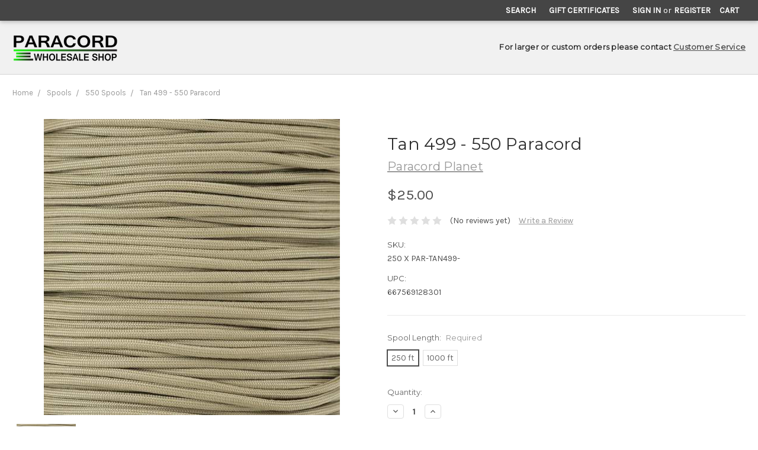

--- FILE ---
content_type: text/html; charset=utf-8
request_url: https://www.google.com/recaptcha/api2/anchor?ar=1&k=6LcjX0sbAAAAACp92-MNpx66FT4pbIWh-FTDmkkz&co=aHR0cHM6Ly93d3cucGFyYWNvcmR3aG9sZXNhbGVzaG9wLmNvbTo0NDM.&hl=en&v=N67nZn4AqZkNcbeMu4prBgzg&size=normal&anchor-ms=20000&execute-ms=30000&cb=hizmnohs2r7h
body_size: 49466
content:
<!DOCTYPE HTML><html dir="ltr" lang="en"><head><meta http-equiv="Content-Type" content="text/html; charset=UTF-8">
<meta http-equiv="X-UA-Compatible" content="IE=edge">
<title>reCAPTCHA</title>
<style type="text/css">
/* cyrillic-ext */
@font-face {
  font-family: 'Roboto';
  font-style: normal;
  font-weight: 400;
  font-stretch: 100%;
  src: url(//fonts.gstatic.com/s/roboto/v48/KFO7CnqEu92Fr1ME7kSn66aGLdTylUAMa3GUBHMdazTgWw.woff2) format('woff2');
  unicode-range: U+0460-052F, U+1C80-1C8A, U+20B4, U+2DE0-2DFF, U+A640-A69F, U+FE2E-FE2F;
}
/* cyrillic */
@font-face {
  font-family: 'Roboto';
  font-style: normal;
  font-weight: 400;
  font-stretch: 100%;
  src: url(//fonts.gstatic.com/s/roboto/v48/KFO7CnqEu92Fr1ME7kSn66aGLdTylUAMa3iUBHMdazTgWw.woff2) format('woff2');
  unicode-range: U+0301, U+0400-045F, U+0490-0491, U+04B0-04B1, U+2116;
}
/* greek-ext */
@font-face {
  font-family: 'Roboto';
  font-style: normal;
  font-weight: 400;
  font-stretch: 100%;
  src: url(//fonts.gstatic.com/s/roboto/v48/KFO7CnqEu92Fr1ME7kSn66aGLdTylUAMa3CUBHMdazTgWw.woff2) format('woff2');
  unicode-range: U+1F00-1FFF;
}
/* greek */
@font-face {
  font-family: 'Roboto';
  font-style: normal;
  font-weight: 400;
  font-stretch: 100%;
  src: url(//fonts.gstatic.com/s/roboto/v48/KFO7CnqEu92Fr1ME7kSn66aGLdTylUAMa3-UBHMdazTgWw.woff2) format('woff2');
  unicode-range: U+0370-0377, U+037A-037F, U+0384-038A, U+038C, U+038E-03A1, U+03A3-03FF;
}
/* math */
@font-face {
  font-family: 'Roboto';
  font-style: normal;
  font-weight: 400;
  font-stretch: 100%;
  src: url(//fonts.gstatic.com/s/roboto/v48/KFO7CnqEu92Fr1ME7kSn66aGLdTylUAMawCUBHMdazTgWw.woff2) format('woff2');
  unicode-range: U+0302-0303, U+0305, U+0307-0308, U+0310, U+0312, U+0315, U+031A, U+0326-0327, U+032C, U+032F-0330, U+0332-0333, U+0338, U+033A, U+0346, U+034D, U+0391-03A1, U+03A3-03A9, U+03B1-03C9, U+03D1, U+03D5-03D6, U+03F0-03F1, U+03F4-03F5, U+2016-2017, U+2034-2038, U+203C, U+2040, U+2043, U+2047, U+2050, U+2057, U+205F, U+2070-2071, U+2074-208E, U+2090-209C, U+20D0-20DC, U+20E1, U+20E5-20EF, U+2100-2112, U+2114-2115, U+2117-2121, U+2123-214F, U+2190, U+2192, U+2194-21AE, U+21B0-21E5, U+21F1-21F2, U+21F4-2211, U+2213-2214, U+2216-22FF, U+2308-230B, U+2310, U+2319, U+231C-2321, U+2336-237A, U+237C, U+2395, U+239B-23B7, U+23D0, U+23DC-23E1, U+2474-2475, U+25AF, U+25B3, U+25B7, U+25BD, U+25C1, U+25CA, U+25CC, U+25FB, U+266D-266F, U+27C0-27FF, U+2900-2AFF, U+2B0E-2B11, U+2B30-2B4C, U+2BFE, U+3030, U+FF5B, U+FF5D, U+1D400-1D7FF, U+1EE00-1EEFF;
}
/* symbols */
@font-face {
  font-family: 'Roboto';
  font-style: normal;
  font-weight: 400;
  font-stretch: 100%;
  src: url(//fonts.gstatic.com/s/roboto/v48/KFO7CnqEu92Fr1ME7kSn66aGLdTylUAMaxKUBHMdazTgWw.woff2) format('woff2');
  unicode-range: U+0001-000C, U+000E-001F, U+007F-009F, U+20DD-20E0, U+20E2-20E4, U+2150-218F, U+2190, U+2192, U+2194-2199, U+21AF, U+21E6-21F0, U+21F3, U+2218-2219, U+2299, U+22C4-22C6, U+2300-243F, U+2440-244A, U+2460-24FF, U+25A0-27BF, U+2800-28FF, U+2921-2922, U+2981, U+29BF, U+29EB, U+2B00-2BFF, U+4DC0-4DFF, U+FFF9-FFFB, U+10140-1018E, U+10190-1019C, U+101A0, U+101D0-101FD, U+102E0-102FB, U+10E60-10E7E, U+1D2C0-1D2D3, U+1D2E0-1D37F, U+1F000-1F0FF, U+1F100-1F1AD, U+1F1E6-1F1FF, U+1F30D-1F30F, U+1F315, U+1F31C, U+1F31E, U+1F320-1F32C, U+1F336, U+1F378, U+1F37D, U+1F382, U+1F393-1F39F, U+1F3A7-1F3A8, U+1F3AC-1F3AF, U+1F3C2, U+1F3C4-1F3C6, U+1F3CA-1F3CE, U+1F3D4-1F3E0, U+1F3ED, U+1F3F1-1F3F3, U+1F3F5-1F3F7, U+1F408, U+1F415, U+1F41F, U+1F426, U+1F43F, U+1F441-1F442, U+1F444, U+1F446-1F449, U+1F44C-1F44E, U+1F453, U+1F46A, U+1F47D, U+1F4A3, U+1F4B0, U+1F4B3, U+1F4B9, U+1F4BB, U+1F4BF, U+1F4C8-1F4CB, U+1F4D6, U+1F4DA, U+1F4DF, U+1F4E3-1F4E6, U+1F4EA-1F4ED, U+1F4F7, U+1F4F9-1F4FB, U+1F4FD-1F4FE, U+1F503, U+1F507-1F50B, U+1F50D, U+1F512-1F513, U+1F53E-1F54A, U+1F54F-1F5FA, U+1F610, U+1F650-1F67F, U+1F687, U+1F68D, U+1F691, U+1F694, U+1F698, U+1F6AD, U+1F6B2, U+1F6B9-1F6BA, U+1F6BC, U+1F6C6-1F6CF, U+1F6D3-1F6D7, U+1F6E0-1F6EA, U+1F6F0-1F6F3, U+1F6F7-1F6FC, U+1F700-1F7FF, U+1F800-1F80B, U+1F810-1F847, U+1F850-1F859, U+1F860-1F887, U+1F890-1F8AD, U+1F8B0-1F8BB, U+1F8C0-1F8C1, U+1F900-1F90B, U+1F93B, U+1F946, U+1F984, U+1F996, U+1F9E9, U+1FA00-1FA6F, U+1FA70-1FA7C, U+1FA80-1FA89, U+1FA8F-1FAC6, U+1FACE-1FADC, U+1FADF-1FAE9, U+1FAF0-1FAF8, U+1FB00-1FBFF;
}
/* vietnamese */
@font-face {
  font-family: 'Roboto';
  font-style: normal;
  font-weight: 400;
  font-stretch: 100%;
  src: url(//fonts.gstatic.com/s/roboto/v48/KFO7CnqEu92Fr1ME7kSn66aGLdTylUAMa3OUBHMdazTgWw.woff2) format('woff2');
  unicode-range: U+0102-0103, U+0110-0111, U+0128-0129, U+0168-0169, U+01A0-01A1, U+01AF-01B0, U+0300-0301, U+0303-0304, U+0308-0309, U+0323, U+0329, U+1EA0-1EF9, U+20AB;
}
/* latin-ext */
@font-face {
  font-family: 'Roboto';
  font-style: normal;
  font-weight: 400;
  font-stretch: 100%;
  src: url(//fonts.gstatic.com/s/roboto/v48/KFO7CnqEu92Fr1ME7kSn66aGLdTylUAMa3KUBHMdazTgWw.woff2) format('woff2');
  unicode-range: U+0100-02BA, U+02BD-02C5, U+02C7-02CC, U+02CE-02D7, U+02DD-02FF, U+0304, U+0308, U+0329, U+1D00-1DBF, U+1E00-1E9F, U+1EF2-1EFF, U+2020, U+20A0-20AB, U+20AD-20C0, U+2113, U+2C60-2C7F, U+A720-A7FF;
}
/* latin */
@font-face {
  font-family: 'Roboto';
  font-style: normal;
  font-weight: 400;
  font-stretch: 100%;
  src: url(//fonts.gstatic.com/s/roboto/v48/KFO7CnqEu92Fr1ME7kSn66aGLdTylUAMa3yUBHMdazQ.woff2) format('woff2');
  unicode-range: U+0000-00FF, U+0131, U+0152-0153, U+02BB-02BC, U+02C6, U+02DA, U+02DC, U+0304, U+0308, U+0329, U+2000-206F, U+20AC, U+2122, U+2191, U+2193, U+2212, U+2215, U+FEFF, U+FFFD;
}
/* cyrillic-ext */
@font-face {
  font-family: 'Roboto';
  font-style: normal;
  font-weight: 500;
  font-stretch: 100%;
  src: url(//fonts.gstatic.com/s/roboto/v48/KFO7CnqEu92Fr1ME7kSn66aGLdTylUAMa3GUBHMdazTgWw.woff2) format('woff2');
  unicode-range: U+0460-052F, U+1C80-1C8A, U+20B4, U+2DE0-2DFF, U+A640-A69F, U+FE2E-FE2F;
}
/* cyrillic */
@font-face {
  font-family: 'Roboto';
  font-style: normal;
  font-weight: 500;
  font-stretch: 100%;
  src: url(//fonts.gstatic.com/s/roboto/v48/KFO7CnqEu92Fr1ME7kSn66aGLdTylUAMa3iUBHMdazTgWw.woff2) format('woff2');
  unicode-range: U+0301, U+0400-045F, U+0490-0491, U+04B0-04B1, U+2116;
}
/* greek-ext */
@font-face {
  font-family: 'Roboto';
  font-style: normal;
  font-weight: 500;
  font-stretch: 100%;
  src: url(//fonts.gstatic.com/s/roboto/v48/KFO7CnqEu92Fr1ME7kSn66aGLdTylUAMa3CUBHMdazTgWw.woff2) format('woff2');
  unicode-range: U+1F00-1FFF;
}
/* greek */
@font-face {
  font-family: 'Roboto';
  font-style: normal;
  font-weight: 500;
  font-stretch: 100%;
  src: url(//fonts.gstatic.com/s/roboto/v48/KFO7CnqEu92Fr1ME7kSn66aGLdTylUAMa3-UBHMdazTgWw.woff2) format('woff2');
  unicode-range: U+0370-0377, U+037A-037F, U+0384-038A, U+038C, U+038E-03A1, U+03A3-03FF;
}
/* math */
@font-face {
  font-family: 'Roboto';
  font-style: normal;
  font-weight: 500;
  font-stretch: 100%;
  src: url(//fonts.gstatic.com/s/roboto/v48/KFO7CnqEu92Fr1ME7kSn66aGLdTylUAMawCUBHMdazTgWw.woff2) format('woff2');
  unicode-range: U+0302-0303, U+0305, U+0307-0308, U+0310, U+0312, U+0315, U+031A, U+0326-0327, U+032C, U+032F-0330, U+0332-0333, U+0338, U+033A, U+0346, U+034D, U+0391-03A1, U+03A3-03A9, U+03B1-03C9, U+03D1, U+03D5-03D6, U+03F0-03F1, U+03F4-03F5, U+2016-2017, U+2034-2038, U+203C, U+2040, U+2043, U+2047, U+2050, U+2057, U+205F, U+2070-2071, U+2074-208E, U+2090-209C, U+20D0-20DC, U+20E1, U+20E5-20EF, U+2100-2112, U+2114-2115, U+2117-2121, U+2123-214F, U+2190, U+2192, U+2194-21AE, U+21B0-21E5, U+21F1-21F2, U+21F4-2211, U+2213-2214, U+2216-22FF, U+2308-230B, U+2310, U+2319, U+231C-2321, U+2336-237A, U+237C, U+2395, U+239B-23B7, U+23D0, U+23DC-23E1, U+2474-2475, U+25AF, U+25B3, U+25B7, U+25BD, U+25C1, U+25CA, U+25CC, U+25FB, U+266D-266F, U+27C0-27FF, U+2900-2AFF, U+2B0E-2B11, U+2B30-2B4C, U+2BFE, U+3030, U+FF5B, U+FF5D, U+1D400-1D7FF, U+1EE00-1EEFF;
}
/* symbols */
@font-face {
  font-family: 'Roboto';
  font-style: normal;
  font-weight: 500;
  font-stretch: 100%;
  src: url(//fonts.gstatic.com/s/roboto/v48/KFO7CnqEu92Fr1ME7kSn66aGLdTylUAMaxKUBHMdazTgWw.woff2) format('woff2');
  unicode-range: U+0001-000C, U+000E-001F, U+007F-009F, U+20DD-20E0, U+20E2-20E4, U+2150-218F, U+2190, U+2192, U+2194-2199, U+21AF, U+21E6-21F0, U+21F3, U+2218-2219, U+2299, U+22C4-22C6, U+2300-243F, U+2440-244A, U+2460-24FF, U+25A0-27BF, U+2800-28FF, U+2921-2922, U+2981, U+29BF, U+29EB, U+2B00-2BFF, U+4DC0-4DFF, U+FFF9-FFFB, U+10140-1018E, U+10190-1019C, U+101A0, U+101D0-101FD, U+102E0-102FB, U+10E60-10E7E, U+1D2C0-1D2D3, U+1D2E0-1D37F, U+1F000-1F0FF, U+1F100-1F1AD, U+1F1E6-1F1FF, U+1F30D-1F30F, U+1F315, U+1F31C, U+1F31E, U+1F320-1F32C, U+1F336, U+1F378, U+1F37D, U+1F382, U+1F393-1F39F, U+1F3A7-1F3A8, U+1F3AC-1F3AF, U+1F3C2, U+1F3C4-1F3C6, U+1F3CA-1F3CE, U+1F3D4-1F3E0, U+1F3ED, U+1F3F1-1F3F3, U+1F3F5-1F3F7, U+1F408, U+1F415, U+1F41F, U+1F426, U+1F43F, U+1F441-1F442, U+1F444, U+1F446-1F449, U+1F44C-1F44E, U+1F453, U+1F46A, U+1F47D, U+1F4A3, U+1F4B0, U+1F4B3, U+1F4B9, U+1F4BB, U+1F4BF, U+1F4C8-1F4CB, U+1F4D6, U+1F4DA, U+1F4DF, U+1F4E3-1F4E6, U+1F4EA-1F4ED, U+1F4F7, U+1F4F9-1F4FB, U+1F4FD-1F4FE, U+1F503, U+1F507-1F50B, U+1F50D, U+1F512-1F513, U+1F53E-1F54A, U+1F54F-1F5FA, U+1F610, U+1F650-1F67F, U+1F687, U+1F68D, U+1F691, U+1F694, U+1F698, U+1F6AD, U+1F6B2, U+1F6B9-1F6BA, U+1F6BC, U+1F6C6-1F6CF, U+1F6D3-1F6D7, U+1F6E0-1F6EA, U+1F6F0-1F6F3, U+1F6F7-1F6FC, U+1F700-1F7FF, U+1F800-1F80B, U+1F810-1F847, U+1F850-1F859, U+1F860-1F887, U+1F890-1F8AD, U+1F8B0-1F8BB, U+1F8C0-1F8C1, U+1F900-1F90B, U+1F93B, U+1F946, U+1F984, U+1F996, U+1F9E9, U+1FA00-1FA6F, U+1FA70-1FA7C, U+1FA80-1FA89, U+1FA8F-1FAC6, U+1FACE-1FADC, U+1FADF-1FAE9, U+1FAF0-1FAF8, U+1FB00-1FBFF;
}
/* vietnamese */
@font-face {
  font-family: 'Roboto';
  font-style: normal;
  font-weight: 500;
  font-stretch: 100%;
  src: url(//fonts.gstatic.com/s/roboto/v48/KFO7CnqEu92Fr1ME7kSn66aGLdTylUAMa3OUBHMdazTgWw.woff2) format('woff2');
  unicode-range: U+0102-0103, U+0110-0111, U+0128-0129, U+0168-0169, U+01A0-01A1, U+01AF-01B0, U+0300-0301, U+0303-0304, U+0308-0309, U+0323, U+0329, U+1EA0-1EF9, U+20AB;
}
/* latin-ext */
@font-face {
  font-family: 'Roboto';
  font-style: normal;
  font-weight: 500;
  font-stretch: 100%;
  src: url(//fonts.gstatic.com/s/roboto/v48/KFO7CnqEu92Fr1ME7kSn66aGLdTylUAMa3KUBHMdazTgWw.woff2) format('woff2');
  unicode-range: U+0100-02BA, U+02BD-02C5, U+02C7-02CC, U+02CE-02D7, U+02DD-02FF, U+0304, U+0308, U+0329, U+1D00-1DBF, U+1E00-1E9F, U+1EF2-1EFF, U+2020, U+20A0-20AB, U+20AD-20C0, U+2113, U+2C60-2C7F, U+A720-A7FF;
}
/* latin */
@font-face {
  font-family: 'Roboto';
  font-style: normal;
  font-weight: 500;
  font-stretch: 100%;
  src: url(//fonts.gstatic.com/s/roboto/v48/KFO7CnqEu92Fr1ME7kSn66aGLdTylUAMa3yUBHMdazQ.woff2) format('woff2');
  unicode-range: U+0000-00FF, U+0131, U+0152-0153, U+02BB-02BC, U+02C6, U+02DA, U+02DC, U+0304, U+0308, U+0329, U+2000-206F, U+20AC, U+2122, U+2191, U+2193, U+2212, U+2215, U+FEFF, U+FFFD;
}
/* cyrillic-ext */
@font-face {
  font-family: 'Roboto';
  font-style: normal;
  font-weight: 900;
  font-stretch: 100%;
  src: url(//fonts.gstatic.com/s/roboto/v48/KFO7CnqEu92Fr1ME7kSn66aGLdTylUAMa3GUBHMdazTgWw.woff2) format('woff2');
  unicode-range: U+0460-052F, U+1C80-1C8A, U+20B4, U+2DE0-2DFF, U+A640-A69F, U+FE2E-FE2F;
}
/* cyrillic */
@font-face {
  font-family: 'Roboto';
  font-style: normal;
  font-weight: 900;
  font-stretch: 100%;
  src: url(//fonts.gstatic.com/s/roboto/v48/KFO7CnqEu92Fr1ME7kSn66aGLdTylUAMa3iUBHMdazTgWw.woff2) format('woff2');
  unicode-range: U+0301, U+0400-045F, U+0490-0491, U+04B0-04B1, U+2116;
}
/* greek-ext */
@font-face {
  font-family: 'Roboto';
  font-style: normal;
  font-weight: 900;
  font-stretch: 100%;
  src: url(//fonts.gstatic.com/s/roboto/v48/KFO7CnqEu92Fr1ME7kSn66aGLdTylUAMa3CUBHMdazTgWw.woff2) format('woff2');
  unicode-range: U+1F00-1FFF;
}
/* greek */
@font-face {
  font-family: 'Roboto';
  font-style: normal;
  font-weight: 900;
  font-stretch: 100%;
  src: url(//fonts.gstatic.com/s/roboto/v48/KFO7CnqEu92Fr1ME7kSn66aGLdTylUAMa3-UBHMdazTgWw.woff2) format('woff2');
  unicode-range: U+0370-0377, U+037A-037F, U+0384-038A, U+038C, U+038E-03A1, U+03A3-03FF;
}
/* math */
@font-face {
  font-family: 'Roboto';
  font-style: normal;
  font-weight: 900;
  font-stretch: 100%;
  src: url(//fonts.gstatic.com/s/roboto/v48/KFO7CnqEu92Fr1ME7kSn66aGLdTylUAMawCUBHMdazTgWw.woff2) format('woff2');
  unicode-range: U+0302-0303, U+0305, U+0307-0308, U+0310, U+0312, U+0315, U+031A, U+0326-0327, U+032C, U+032F-0330, U+0332-0333, U+0338, U+033A, U+0346, U+034D, U+0391-03A1, U+03A3-03A9, U+03B1-03C9, U+03D1, U+03D5-03D6, U+03F0-03F1, U+03F4-03F5, U+2016-2017, U+2034-2038, U+203C, U+2040, U+2043, U+2047, U+2050, U+2057, U+205F, U+2070-2071, U+2074-208E, U+2090-209C, U+20D0-20DC, U+20E1, U+20E5-20EF, U+2100-2112, U+2114-2115, U+2117-2121, U+2123-214F, U+2190, U+2192, U+2194-21AE, U+21B0-21E5, U+21F1-21F2, U+21F4-2211, U+2213-2214, U+2216-22FF, U+2308-230B, U+2310, U+2319, U+231C-2321, U+2336-237A, U+237C, U+2395, U+239B-23B7, U+23D0, U+23DC-23E1, U+2474-2475, U+25AF, U+25B3, U+25B7, U+25BD, U+25C1, U+25CA, U+25CC, U+25FB, U+266D-266F, U+27C0-27FF, U+2900-2AFF, U+2B0E-2B11, U+2B30-2B4C, U+2BFE, U+3030, U+FF5B, U+FF5D, U+1D400-1D7FF, U+1EE00-1EEFF;
}
/* symbols */
@font-face {
  font-family: 'Roboto';
  font-style: normal;
  font-weight: 900;
  font-stretch: 100%;
  src: url(//fonts.gstatic.com/s/roboto/v48/KFO7CnqEu92Fr1ME7kSn66aGLdTylUAMaxKUBHMdazTgWw.woff2) format('woff2');
  unicode-range: U+0001-000C, U+000E-001F, U+007F-009F, U+20DD-20E0, U+20E2-20E4, U+2150-218F, U+2190, U+2192, U+2194-2199, U+21AF, U+21E6-21F0, U+21F3, U+2218-2219, U+2299, U+22C4-22C6, U+2300-243F, U+2440-244A, U+2460-24FF, U+25A0-27BF, U+2800-28FF, U+2921-2922, U+2981, U+29BF, U+29EB, U+2B00-2BFF, U+4DC0-4DFF, U+FFF9-FFFB, U+10140-1018E, U+10190-1019C, U+101A0, U+101D0-101FD, U+102E0-102FB, U+10E60-10E7E, U+1D2C0-1D2D3, U+1D2E0-1D37F, U+1F000-1F0FF, U+1F100-1F1AD, U+1F1E6-1F1FF, U+1F30D-1F30F, U+1F315, U+1F31C, U+1F31E, U+1F320-1F32C, U+1F336, U+1F378, U+1F37D, U+1F382, U+1F393-1F39F, U+1F3A7-1F3A8, U+1F3AC-1F3AF, U+1F3C2, U+1F3C4-1F3C6, U+1F3CA-1F3CE, U+1F3D4-1F3E0, U+1F3ED, U+1F3F1-1F3F3, U+1F3F5-1F3F7, U+1F408, U+1F415, U+1F41F, U+1F426, U+1F43F, U+1F441-1F442, U+1F444, U+1F446-1F449, U+1F44C-1F44E, U+1F453, U+1F46A, U+1F47D, U+1F4A3, U+1F4B0, U+1F4B3, U+1F4B9, U+1F4BB, U+1F4BF, U+1F4C8-1F4CB, U+1F4D6, U+1F4DA, U+1F4DF, U+1F4E3-1F4E6, U+1F4EA-1F4ED, U+1F4F7, U+1F4F9-1F4FB, U+1F4FD-1F4FE, U+1F503, U+1F507-1F50B, U+1F50D, U+1F512-1F513, U+1F53E-1F54A, U+1F54F-1F5FA, U+1F610, U+1F650-1F67F, U+1F687, U+1F68D, U+1F691, U+1F694, U+1F698, U+1F6AD, U+1F6B2, U+1F6B9-1F6BA, U+1F6BC, U+1F6C6-1F6CF, U+1F6D3-1F6D7, U+1F6E0-1F6EA, U+1F6F0-1F6F3, U+1F6F7-1F6FC, U+1F700-1F7FF, U+1F800-1F80B, U+1F810-1F847, U+1F850-1F859, U+1F860-1F887, U+1F890-1F8AD, U+1F8B0-1F8BB, U+1F8C0-1F8C1, U+1F900-1F90B, U+1F93B, U+1F946, U+1F984, U+1F996, U+1F9E9, U+1FA00-1FA6F, U+1FA70-1FA7C, U+1FA80-1FA89, U+1FA8F-1FAC6, U+1FACE-1FADC, U+1FADF-1FAE9, U+1FAF0-1FAF8, U+1FB00-1FBFF;
}
/* vietnamese */
@font-face {
  font-family: 'Roboto';
  font-style: normal;
  font-weight: 900;
  font-stretch: 100%;
  src: url(//fonts.gstatic.com/s/roboto/v48/KFO7CnqEu92Fr1ME7kSn66aGLdTylUAMa3OUBHMdazTgWw.woff2) format('woff2');
  unicode-range: U+0102-0103, U+0110-0111, U+0128-0129, U+0168-0169, U+01A0-01A1, U+01AF-01B0, U+0300-0301, U+0303-0304, U+0308-0309, U+0323, U+0329, U+1EA0-1EF9, U+20AB;
}
/* latin-ext */
@font-face {
  font-family: 'Roboto';
  font-style: normal;
  font-weight: 900;
  font-stretch: 100%;
  src: url(//fonts.gstatic.com/s/roboto/v48/KFO7CnqEu92Fr1ME7kSn66aGLdTylUAMa3KUBHMdazTgWw.woff2) format('woff2');
  unicode-range: U+0100-02BA, U+02BD-02C5, U+02C7-02CC, U+02CE-02D7, U+02DD-02FF, U+0304, U+0308, U+0329, U+1D00-1DBF, U+1E00-1E9F, U+1EF2-1EFF, U+2020, U+20A0-20AB, U+20AD-20C0, U+2113, U+2C60-2C7F, U+A720-A7FF;
}
/* latin */
@font-face {
  font-family: 'Roboto';
  font-style: normal;
  font-weight: 900;
  font-stretch: 100%;
  src: url(//fonts.gstatic.com/s/roboto/v48/KFO7CnqEu92Fr1ME7kSn66aGLdTylUAMa3yUBHMdazQ.woff2) format('woff2');
  unicode-range: U+0000-00FF, U+0131, U+0152-0153, U+02BB-02BC, U+02C6, U+02DA, U+02DC, U+0304, U+0308, U+0329, U+2000-206F, U+20AC, U+2122, U+2191, U+2193, U+2212, U+2215, U+FEFF, U+FFFD;
}

</style>
<link rel="stylesheet" type="text/css" href="https://www.gstatic.com/recaptcha/releases/N67nZn4AqZkNcbeMu4prBgzg/styles__ltr.css">
<script nonce="Ad1cNySviKMvnIXzqkrTaw" type="text/javascript">window['__recaptcha_api'] = 'https://www.google.com/recaptcha/api2/';</script>
<script type="text/javascript" src="https://www.gstatic.com/recaptcha/releases/N67nZn4AqZkNcbeMu4prBgzg/recaptcha__en.js" nonce="Ad1cNySviKMvnIXzqkrTaw">
      
    </script></head>
<body><div id="rc-anchor-alert" class="rc-anchor-alert"></div>
<input type="hidden" id="recaptcha-token" value="[base64]">
<script type="text/javascript" nonce="Ad1cNySviKMvnIXzqkrTaw">
      recaptcha.anchor.Main.init("[\x22ainput\x22,[\x22bgdata\x22,\x22\x22,\[base64]/[base64]/[base64]/[base64]/[base64]/[base64]/KGcoTywyNTMsTy5PKSxVRyhPLEMpKTpnKE8sMjUzLEMpLE8pKSxsKSksTykpfSxieT1mdW5jdGlvbihDLE8sdSxsKXtmb3IobD0odT1SKEMpLDApO08+MDtPLS0pbD1sPDw4fFooQyk7ZyhDLHUsbCl9LFVHPWZ1bmN0aW9uKEMsTyl7Qy5pLmxlbmd0aD4xMDQ/[base64]/[base64]/[base64]/[base64]/[base64]/[base64]/[base64]\\u003d\x22,\[base64]\x22,\x22wpBNCT4eBMOWwoB8LxXCjwrDpVEZw7x6QzzCssOHPEDDm8KBYlTClcK6wpNkAVxPZy81HRXCuMOAw77CtkzCssOJRsOnwqIkwpcRacOPwo5CwoDChsKIJsKvw4pDwrtcf8KpM8OAw6wkDsKKO8OzwqZ/wq0ncS9+VkUcacKAwrTDrzDCpVwUEWvDiMKRworDhsOWwqDDg8KCFSM5w4EFF8OABnnDgcKBw49Ew4PCp8OpKsO1wpHCpF0lwqXCp8Ogw415KDV7wpTDr8K2UxhtZVDDjMOCwq7DjQhxC8Khwq/DqcOqwozCtcKKADzDq2jDusOdDMO8w5tyb0UdRQXDq2RVwq/Dm1REbMOjwrDCrcOOXgI1wrIowo3DkTrDqFYtwo8ZT8OGMB91w47DilDCqg1cc1zCnQxhacKWLMOXwr7Dm1Mcwq9OWcOrw5zDncKjC8K6w4rDhsKpw7xFw6EtdcKAwr/DtsK4CRlpRsOVcMOIMsOHwqZ4YndBwpkBw5cofh4CLyTDuFV5AcKiem8JdVM/w55iD8KJw47Cl8O6NBc/w5NXKsKAGsOAwr8QeEHCkFMdYcK7chnDq8OcJ8OnwpBVB8K6w53DigQkw68Lw7FycsKAGDTCmsOKEsKjwqHDvcOrwowkSUHCtE3DvhIRwoIDw5rCocK8a3/[base64]/DiMOkFcOEPcOywrN6X39iRsKGw5zChsKeUMOzE3hkJsOyw49Zw7zDk3Jewo7DjMOUwqQgwrhEw4fCvhLDklzDt3rCrcKhRcKzfgpAwrTDp2bDvCQASkvCvRjCtcOswqvDh8ODT19YwpzDicK/f1PCmsO2w6dLw598a8K5IcOZH8K2woVcQcOkw7xUw7XDnEtgDCxkKMOhw5tKFsOEWzYbJUArYcKVccOzwogcw6MowrZ/Z8OyPcK0J8Oib3vCuCN6w7JYw5vCvcKqVxp5TMK/[base64]/ClcKiZkole8KfKhxvw4IMw65aB8Osw71FwobCviDCh8OdbsODJ2M+OF0wY8OFw5grY8Odwqc6wpMjTVQ2woDDn1dswr/DhWXDhcK5M8KJwq9ZZMKWR8OPBcOhwpTDsl1awqPCv8Oaw4szw7vDucO2wpHChF/ChcOAwq4MAQLDvMOgYzRNJ8K/w6g4w5QCAS9uwq86wrsUDwbCgTspCsKlI8Orf8Kswqkiw7kfwr7Dk2BYYEvDrn8Nw7FTIw5rHMK5w7TDonQfTkbCp1DDocOHJsOKw4jDrsOMeggdRgp8STnDsmDCiF3Dqik7w5oDwpBTwq92eD0eDMKbRRxfw4RhVn/Cj8KiPTfCmsO8fsKDXMOHwr7CksKUw7AQw5FlwooyWsOCUsKww6PCqsOSwr4SL8KYw599wpHCrcOoEcOGwoJywp4VeSpCLAMlwrvDusKcY8Kvw4QCw5LDgsKdBMOsw5XCigjCginDoBEhwo4mOsOuwq3DocK8wp/Dth/DlCUhG8O3WBVbw6rDgMKxeMKcw4l2w7xJwrLDln7DkMO+AcORXgZPwqxaw7gIUXkfwrJ7wqTDhhgpw6BpcsOWw4PCl8O6wo82ZMOhShYVwoEyfMOhw4zDlSHDj185LyF8wroDwpvDrMKiw5PDh8OMw6DDjcKrVMOrwprDkGMYeMK8RcK/[base64]/CtMOzw5rCqSrDisO8w5zCmXR6woPDucOOworCrsKqXCXCm8KCwoxRw7AdwoHDlMO9w69Yw6dpbl5tPMOUNyHDhCXCgMOuc8OoGcKmw7zDosOOFcOpw6pmDcOcBWLChQUNw6APdsOEcMKGW0c9w6YiBcKCOkbDtcKhBj7DnsKnIsOfW0DCk3dINh/CmQTChnJuPsOOVENDw7HDuifClcOdwo4sw7JHwo/DrMOpw6p3RlPDjMOIwoHDpmvDp8KNc8Ktw6fDv3zCvn7CjcOiw63DuxBcP8KNAh3CjzDDnMOdw5jCtTwoV2HCrlfDnsOMJMKQw6TDhQrCrFDCmC5Ww7zCnsKab0bCoBY7ZT7DpsOpesK6IE/DjwfDtsKXW8KDOMOUw77DoXMQw6DDkMK1DxUyw7bDrCzDk09pwoViwoDDnmVfEwzCgjbCtD8YAVTDriLCkn7Cpy/DtysGNRdtF2jDrwYIF2wQw61oQMOjYnssbWbComJNwrNxXcOWSMOWdF5PRMO2wrXCr2ZDVsKZfsOER8O0w4sBw61tw47CilYUwrlWw5DDjC3Cg8KRACXDuhNCw53CnsOGw7x0w7R7w4l/[base64]/ChMKURmZLw7HDlHjDrznDmGtJw7fDl8Oywq/Dsy5bw6Y2QcOmLcOxw7jClsK3DMKDZ8KYw5DDmcKFAMOMGcOmPcOpwq3CmMKdw6Umwq3Conwfw6Biwq8Dw50rwpbDmAnDpBrDv8ORwrTChj0wwq/DvsOmJG9kwqvDmGTCljDDjmTDtU0QwowOw74iw5EyDg4zA3BSJMOrDsOBwp5Vw4vDtgMwDRVwwoTCrMOiMsKEQWEPw7vDg8K/w4fDsMOLwqkSw43DksOrKMKaw6fDssOgcxYvw4XCiDLDhjzCo1fCsBDCukbConEEADkawoxkwpfDrkx8wqzCp8Orw4TDoMO5wrc4wo0uBsOpwrB2BXUxw7BRKsONwoA/[base64]/CssKvXyLDhSpywppZwr/CosOLZhvDg8KKwphcw7zCoS7DjiDCuMO5FQ0WDsKcUsKvw7DDrcKxcsK3bxAtX3gswqzDsknCh8Oaw6rCs8O/f8O4DxLDjDFBwpDCg8OGwrfDuMKmIw7CvG9qw43CscKfwrordj/DgzQIw6QlwqLDjA04G8OcR07CqMKtwoEgfgtMNsK2wow2wozCusKRwpVkwofDmyxow7FqD8KoB8Oyw4QTw7PCmcKkw5vCmmRaeijDpgEuK8OUw5nCvn0rL8K/H8Kcwq3DnG1+K1jDk8O/CXnCozIPB8O6w6fDvcKYY3fDq03Cj8KCBMOgIDrDvMOeAsKdwpjDvRx5wr7CucO3RcKPfcOQw77ChzB3ZyvDlR/CiyNqw4Mpwo/CpcKSKMKkScK+wrlmCm5Rwq/[base64]/[base64]/CrkzDrBEmaMKLaAQtYsKXVcKUwrwBwpUHwoPCksKtw7DCgisqw6zDhUE/UcOlwqoYAsKiOnM2QcOQw4XDpMOkw4rDpybCn8K+wozDhF7DpEjDixzDn8KsOUrDuALCmg7DsD1ZwphewrRCwqPDvRYfwoDCn3VCw7TDpw3CjkrCmUTDg8Kdw4Fqw63DrcKWHAzCi1zDpDNVIVPDoMO5wpbCsMOtGcKfw68+wpjDh2EQw5/CuiV8bMKRw7fCusKPMsKhwrQjwqzDkMOFRsK7wr7CpgjDhMKMIyUdKQdbwp3CswvCl8OtwrZ6w57Dl8K6w6bCu8OrwpZ0FXljwqQpwqRvKAwLZ8KKCVbCuzF5VMO1woo8w4Z4wo/[base64]/DnsOVZ8Kow6TDqUzCn8KhGnp5woEOwrTDmsKiw7lyIMK8clzDkcK6w43Dt3rDvMOJe8OtwqRCATcHIyRWGRJXw6HDlsKYG3Znw7rDhmsrw4d1bsOrwpvCi8K+wpvCmn4wRDURTDl7Fkp2wr3DrCACWsKNw4MFwq3Dry9Vf8OvIsK2c8Kbwp/CjsO6f0NaSAvDv0QqKsOxA3nCmw4Bwq3DtcO5W8KgwrnDgXDCocKRwodxwq1HbcKtw7/DtcOrwqpJw7bDk8Kjwr7CmSfCmifCqU3CuMKWw77DuzLCpcObwoPDmMK4NGQjwrclw4RmN8OHbgLDl8KCVyrDsMK2LmDCg0fDucK/G8OETnEhwq/CmWMZw50Gwp0+woXCtSzDncKSIsKgw5oaRQAXNcOjbsKHDDfColJzw40jP31pwqjDqsK0XmHDvVvCm8OBXH7DkMKjNTdWMsK0w6/[base64]/CosK1EcO0w70yVMOVw5ANI3/[base64]/DpQU9w7HDsRrDv2Ixwp/CrzAjBxHDk1tDwpvDpGTCl8KmwqQGQMKFw5NdHznCug/Dp20EK8KYw4htRsOdCEseLiolFQbDlTF0MsOoTsOxw7AedUsSwqJhwqnCu0gHOMOkWcO3IQ/DsjxtJcO0w73CocONDMO/w795w4PDjS0bHU4+McOtYHnDvcOGw7w9FcOGw70sBHASw47Dn8OVw7/DucKGKcOyw5s5csObwpLDkiXDvMKiV8Oawp0lw4HDgmUtcxjDlsKDGhJFJ8OiOgVNBQ/DiD3DjsOFw7XDpgYsYA4VOH/ClsOyQMKzOCc0wosIJcOGw7dNM8OlGMONwodCA1tWwoXDnsOaZTDDtsKew5R2w5DDscKqw6PDvBvDmcOhwrEeMcK9RgLDrcOkw4DCkC1/AsOBw6xWwoXDlTUdw4nDg8KHw5fDgsKSwpknw4bClsOqwoRsRDttDVcQXBPCixViA00qdClKwpwuw5lIVsOzw5oCOgbCocOFA8Omw7Qdw5NTwrrCgcKvQHZGCHrCi0JDwrvCjidcw6bChsOhXsK2dz/DusOMO33DtVZ1eUbDmcOGw4YpRcKowp4Tw7IwwoJ/wpLCuMKES8OVwqEmw40rQsOOLcKDw6DCvsKfD3FPw5XCh3Ybc0NgRsKjbyNXwqjDkUfDmytLS8KQRMKEdDbCi0TCj8Oqw7TCscO8w6p7MgDCjUZSw4dBDTJQIsKLakdNF1jClXdFWklEYFhnRGJALBrDlzpWBsOyw4oJwrfCh8OxU8Olw7oAwrtZfUjDjcOEwrdZRj/CpmE0wr7DkcK/UMKLwo5GV8KCwrHDjsKxw6bDlw/[base64]/CjArCjGHDpF3DicOBGVTCgTcRw5XDhgzCkcOvW1hNw57CnMOPw4IrwrJwVUcoL0Zyc8Kaw61ZwqoOw5bDpHJxw6Jcwqh+wooXw5DCk8OkCcKcAEhXW8KwwohObcKZw7vDucKqw6NwEsKcw59sJnJYccOQN2XCuMKcwr5jw6JfwoHDpcO1DsOddV/DjMK+w6suBMK/[base64]/[base64]/[base64]/w71aXsKzOGDDnhh6a2nDm8Kqek50wrRxw7Nfw7kWwq1IRMKwLMOow5kBw44KG8KvVMO5w68Vw7PDmwpCwo5xw4vDm8K2w5DCswl5w6TDvMOjZ8Kywr/CosOLw4YWTHMRPsOJUMOLOAMrwqQyFcOmwoXDqw5wKS/CnMOiwoBbKMKkUHbDh8KtEGpawrF7w4bDqVbCrn1AFDLCssKgD8KAw4BbchIiRiIKOcO3w5QKAsKGA8KXR2Fhw47DtMOYwooKHDnCqQHCocOzLSR/XMKTEBXCnn3ClmZyVwk/w6/DrcKNwo7CgTnDmMOpwpAkCcK+w63CsmjCtMKIccKrw6o0OcKbwrnDk0DDmC/DicKCwrzCuUbDtcKgXMK7w7LCozNrOsKKwqo8d8OSZyBzesK2w7d3wrdLw63DiVU+woTDklpuRUB0AMKBBRgeKXzDn1xLXTMMIDUyXz/[base64]/SxZNNsKZw49DfX8aw4dqwo7Dh2hfV8O5wrMow51LasO/[base64]/Dq8O4aMOuwp7CkRHCpMKawo/DgsKXVXHCi8Otw6ICw75kw7M7w5Qzw57DsEvCt8KAw57Dp8KNw7/DnMOrw4dCwovDqRvDuV4ZwqvDqwPCnsOmKBpNflHDpXvCik8LC1Fkw4fCvsKjw7PDr8KhAMOjBxIGw7NVw79yw5/DncKBwoxTGMOxT0kkKcOfwrUrw7wDbAtqw58bV8Ofwpobw6PCsMKWw5Nowo3DhsOJOcOXbMOsGMKEw4vClMKLwrYtN08hU2pET8Kew63CpsK3wprCgMKow6VAw7NKPE4ZLi3CuAYkw6AwEMKwwpfCvRTCnMKDfBHDksKhw6rCrMOXB8Odw6rCsMOfw7/[base64]/OWrCrXpXB8O4wrcRwqtAF8OJXsKIehYbw63CmzZ3CgIIWcOaw4UgbsKdw7zCq0YBwovDnMOuw7Vvw7x9w5XCpMKSwoTCnMOlCnPDpsKcw5RswoV1wpB4wpcOacK9QcOMw6JKw4kYFF7Cs1/CscKJcMOSVRc+wpoeTsKrcj/[base64]/DrCLDk2HDriAPw5lUw503wqtJw6fCokDCgnDDhyhnwqYlw7YpwpLDm8KzwrTDgMO2PE/CvsOofQZcw7UTwrQ4wqlaw5tWBHNmwpLDvMOxwrzDjsK6wqNFKVBiw5UAZl3CgcKjwp/Cm8KCwqQMw6w3GUpoMSw3S15PwoRswrjCnMKQwqbCiBHCkMKcwrjDmz9Nw71sw4Vew4jDimDDo8KTw7/CsMOMw5PCvg8VXcK9SsK5wo9PPcKbwrHDkcOXNMO5F8KEwprDmiQ8w61xw67DksKCKMO3JkLCgsOawrFUw7DDlMOmw4TDu2ICw6DDlMO4w6wmwqjCh1h1woB2McOgwqXDg8KQBB/[base64]/CmC3DhsOSPcOnHcKlw5UZfm8HwrluwrphbhPDuEfDl2rDky3CkgbCusKvFMO6wogwwr7DlR3DkMKwwrIuwpTDhsKWU2dYN8KabMOfwpUrwpY9w6AjOXfDhTzDlsOsXF/Cp8OQWRZQwr9jNcKxw7IZwo1uJRdLwpvDkR3CoibDvcOoQcOUWEfChwdId8Odw7rDmsOlw7HCnTFEeTPDgULDj8OWw6/DsQ3ClRHCtsKYfhTDpkPDqX7DqmPDvW7DhcObwpU2VMOkeULCsHVuET3ChsKyw5QFwq5yRsOHwpZAwrDClsO2w6kDwpnDpMKCw4bCtkfDgTMCwqfDhA/DrgUQaWl2bFIPwogmYcOGwrFRw4xtwoLDiBHDtGJRBSllw6LCocO3JAkEwqDDpMKzw67CjsOoBBLCmsKzSWXCoBnDgH7DlcO/w5PCki93wpc1XU5QO8OJfEnDlUsOZ0bDusKPwrXDvMK0UDjDssO9wpd3CcKCwqXCpsKgw7TDtMKveMOtw4pSw6EZwpPCrMKEwobDu8KJw7TDn8KhwoXCv3o9CQTDlsKLdcOpNRRLw4h5w6LCnMKbw5XClCrCjMKnw57DqRlhdlYLEHrCh2HDuMOEw6tewoI/[base64]/ZlvDrcOAecOwwqnCgAjChR9ewqDCksOKw4LCh0PDgxvDsMOyPsKwPh1tGcKfwpbDn8Kzwr0Zw7vDo8K4WsOYw7Qqwqw2aQfDrcKJw40xfQZBwrh0FDbCtCLCpCjDnjFyw6MPfsKwwqXDsDpLwrtMGUXDrCjCv8KFHAtTw6EQVsKNwoItUMKXwpM6IX/Ch1TDvDJ1wpvDpsKGw5J/w4FrH1jDq8KCwofCqws9wonCnifDmMOtLiVqw5xxKsO2w4RbMcOhSsKDY8KnwpDCmcKpwqwNPsKFw5gHED3Ct3gQJlfDhwJFScKqMsOIIgQbw5RfwovDlMO5a8O2w4/Dn8Okf8O3fcOUdsK9wqvDuE7DvQQtbB8Ewr/[base64]/Dn1tSX8Ktw4/Dp8OtBMK1wpZlWVZZHcOrw4jCqkrDuzPCqMOVZ1BqwqcQwptxTsKyaAPCpcOQw63ChiTCuUdxw7DDk0bClAnCnBoQwrfDmsOOwpwrw7sjXMKOKETCtcOeH8O0wpXDrhYDwprDmcKcDjw9VMO0CksSVcOwRGjDl8OPw4jDsnhrNhofw4/Ck8O7w49IwpHDkVTCtShvwq/Ckydpw6sTbmB2TGvCssOsw4jCo8OhwqETGBHCgR18wq81EMKnZcKXwrjCsCxWajbCvj3Dh1E7wroDwrzDvnhzVEYFLcKUw79qw7VVwqw9w4HDuw/[base64]/DkMKhw68oGijCp8Kbwq7CqmnCsl0uwrY7w7dEw4HDiHzCisOkHsK2w60ZNcK3asKsw7NmB8Osw5BLw6vDosKew67CrjXCjFR9UsOmw6A4AT3Ck8KLE8OtdcOqbhxIB2rCs8O8dzwQY8OWeMKUw4poE1HDpmcbVDtqwp5ww6I/asKmfMOIw73DgS/Cnnpaf3HDgBbCv8K/[base64]/DuV1JDMK1w7IRwqEzHXbDlMO4dmbConkWRMKsDnLDikLCtl3DtydLJsKgNsKpw7nDlsOnw57DhsKEG8Kdw7PCvGPDjnvDozNhwrBJw7FgwrJYHMKOw6nDvsOvAsKqwovCnC/DksKKKMOEwpzCiMOvw5DDgMK8w4dPwowIw4F/YgjCkBHDpFk1VsOPcMKgecK/w4vDsShbwq14ThXCjRouwplFJVnDnsKlwpnCusK8wrDDolQdw5HCv8OXJcOjw5FewrY+C8K4w7BbZ8KnwpjCowXCu8Ksw73CpDk6Z8KZwqlkHwzCg8KKMh/[base64]/DoHETwrvCocK/woARecOPdkTCjMKRRnbDr3pqWsOQfMK4wo7Dv8KzOcKFFsOlFWBTw6fClMOJwr/Cs8KFfAPDnsOGwo90AcKdwqXDmMKgw6ILJw/CscK8NCIHViPDmsOJw73CiMKSZBUJWMOFRsOSwrMxw546emPCsMO0w6AMwrjCrUvDjGLDvcK/RMKfcT0AXcOVwohIw6/DrTDCjsK2TsOVR0rDrsOme8Onw402VG0DMms1G8OdX1TCiMOlU8O2w67DssOiNsOaw5huw5XChsKpw4pnwosrZcKoIRZRwrJnbMOSwrVowoISw67Do8KZwpfClgbDhMKjU8K6C3dnK2dXR8OBa8OIw7h5w4DDi8Kmwr/DosKKw7jDn1dSQxkeNTBKWzhnwp7CrcOXC8OPdxvCvCHDpsKJwrXDojbDrcKrwoNRIxzCgiFkwpdQDsOTw4kmwrdNHU3DtMObI8K1woIRYCkxw4/[base64]/DhG3DtcKTB37Dsg5gCng6w5jDqHfCoMKGw4PDj3Atw5I/w51xw7Q6bk/Dn1fDpMKRw4HCqsKKQcKiHnVnYhTDqcKQHkjDvlYNwo3Cj3BKwosBGF1/TStJwpvCr8KKLyh4wpnClyF9w5AFwr3CkcOTYXPDrMKTwpPCq0zDtAEfw6fClMKAAMKTwrHDjsOkw7p7w4FgKcOHVsOdIcOLw5jCusKpw6PCmnvCpWvCr8O9bMK0wq3CisOeAMK/[base64]/CmcOjfsOLBsOtw5zCqhvDlQw3w5rDoUXDvnhkw47Cli8Ow6ALXWATw5tbw59WJmPDiwrCpcKZw53Dp33CpMKuaMOYJlU2McKYDMOdw7zDhXbChsO0GsOzKDDCs8OrwoLCqsKZDQ/[base64]/[base64]/D1nCnsKRwpdVbMKjwrQXwrkgCsOBdRoDFsOEw6lJWX1EwpE/[base64]/CpcKIw6bCpsOtQFDDusOkNXrCpTFwB8K9wqsJLUxEDichwoJsw58fdlwewqrCvsOXZHLCqQQ9VcOpSFbDvcKHVMOwwqoPFlHDmcKZUVLCmsK4JxhndcOkUMKFPMKUwpHCpsOTw7dOfMOsI8OIw5sPF1fDjsKeV2fCtRpuwpIyw6JuSmHCnW1/wpwkRjbCmwbChcOpwoUbw4J9K8KzJMKcX8OxRMKCw5HDjcODw7vCsUQ7w4cmbHNbSQQ2DcK4ecKrF8KMcMOTdic6wpgdw4LCrMKjGMK+ZMKNwpMZFcOywpd+wpjCjMODw6Nfw409w7XDmxM5HA7DpMOUe8K9worDsMKObMOmdsONNGvDrsKww4XCnRR7wpbDicKYHcO/w70uLMO1w5fCgQJUC18Mw7ImTW7Dg2hiw6TCq8Ktwp4ww5nDjcOPwpPChsKwOUbCsUPCiCnDhsKiw5xiZsKJWMK8w7RkPRXCt0jCiXouwrlbAGbDhsKPw67Djjo+LiJFwptlwqFJwoZqGgzDvUDDvWhqwqtaw6Qgw5Yhw6/[base64]/w7jCsxJFw5Bpw4XDqMOqw6PDk8KZYC1iwoM6GEcNwovDnkVtwp1mw5zDrMKNwpoUGH8aNcK9w79bw4U0UT4IcMOKw6FKUUs4OB3CqWPCkB4/w6zCrH7DicOXO15KasKbwo/DuxvDpjQkAUfDhMO0woNLwpgQGcOlw77DhsKHw7HDvsOkw6nDusKoHsKAwr3Cow/CmsKVwoU5dsKFNXNTw7vDicOFw6bCh0bDokZVwr/DlAwAw55mw5jChsOuGSTCssOgwoV+wrfChkcHeFDCumzDsMKxw5fCmsK7UsKWw4Z1BsOgw4LCicK2ak/DihfCkXFUw5HDsyzCpcK7CC8cAm/[base64]/[base64]/wpQmEkHCpcOzdcKDw5HDncOhwrcyeAkxw6zDicKkKsOvw5Ynf2fCozLCn8ORAMOrCnpXw5TDu8Kwwrwcb8Okw4FJaMOxwpBLfcK1wpp3ecOBdGspwrNDw6bChMKNwp7CgsOuWcOBwrTCiFFfw57CmnXCvsKnW8KaB8O4wrw1JcK/AsKEw5MvEsOuw7/CqcKdZEJkw5xjEMOEwq5sw49mwpzDkAbCg1bCicKXwqPCpsK4wozCmADCs8KOwqbDrsOKMMO8VmkEemRCHGPDp3sNw6TCp1nChsOHfQ8XbcK0URfDixLClmTDosOnHcKvSjXDjMKbZDrCscO9JcOgakXCoUfDpB/DnU1lfMKhwrB7w7/Ck8K0w4XCgU3CtExsCxFTMWZqesKFJDNfw6fDt8KTKwEVF8O1LwJ3wqvDrMKdwpZlw5PDu2/DtiXCvsKxN0vDsXkFOWlKFHY0w5AKw5XCpkXCqMOqwr3CiGkNwqzCihwOw6zCuG8jLCTCj3rCu8KNw6U2woTCksOXw6HDvcKJw6okYy4yfcKEFVxvwo7CjMOwaMO5CsOzQsKXw5TCpCs5AsOhacKqwrRlw4TDlh3DqA/Cp8KFw4vCnDBNNcKLInVwPwTCtMOUwrkFw5/[base64]/[base64]/CjgvCisOAwpNJwqdnOcKHaGrDoxVyc8KxeARbw5TCqMOWUMKUXXMEw7ZxKH7CiMODQAHDmTNpwr3CpsKYw5k3w5zDhMK6ScO3ckbCuWrCk8OSw7/CmEwnwq/[base64]/DrMOQJlTDtRh4ZkN8PMOaBcOQdsOsw4zCo3zChcOAw4HDmRgEISRUw67Dh8KSMMKoZcKzw4dnwpXCjsKPScKfwpQPwrLDrxw0HSJYw6XDpVUqC8Osw70MwoHCnMOxaylHGMKFERDCj0/DmsOsEcKkGhvCqMOQwqbDqwbCvsK5NgYqw69WSBnCnltBwrlme8OAwotiEcKlUyLCkWtFwqcEw7nDp39qwq5VOsOhdm/CuS/ClV5SOmJTwqVjwrzCrEtcwqZDw71sVzbDs8KMKsOMwojDjFEtZzFnEADDk8Obw7XDisOFw4txeMOzRTJ9wojDrhRmw6HDhcKmFwbDlsKfwqA5Pn/ChRYIw7YFwr3CtncxQMOdYUdnw5IjD8KjwoUCwplOd8O1XcORwrNTIwjDrl3CmMKHC8KjEMKrHMKQw4/CksKOwr0kw7vDkUYNw6/Dpk7Ctk5jw5YIM8KzJCDCnsOMwrXDgcOWNMKteMKRTkMewqxMwrUMScOhwpPDji/DgAhBLMK+eMK9wrTClMKkwoDCusOMwpnCrMKnXsKRJ0QJDMK6CkPCl8OKw58iTBw1XV/DqsK2w7vDnRMHw5htw7BITkTCjMOhw7zCrsKOwq1vF8KBwqTDoEPDu8KLPxoPwpbDjG8BBcOVw48Wwrseb8KYISlGRBtdw7Y+wo7Dplcjw6jCu8KnVH/Cm8Kow7bDlMO8wqLCr8OqwoxKwplTw5vDkHFDwoHDm1cTw5DDvMKMwoxbw63CoR8fwrTCuSXCuMKkwpMHw6YcWsOpIRRhwrvDjT3DvW3DsUbCokvCqcOadVIJwoIsw7jCqhzCv8O3w5MywrJqHcOiwpLDi8OCwqfCvB4XwoXDscOlHQ4dwqHCuydOc0V/w4XCsXU0FUDCuw3CsEvCjcOMwofDimPDr1LDnMK4BFdMwpXCo8KQwpfDvsKOFsK5wokSVmPDs2cxwprDgXQ2c8K/HMKiSC/CkMOTAMO/fMKjwodEw5bCs3nCgsOcVcKiTcOFwr04BMO9w6lHw5zDhsKfdX4IdMK8w7VpWsK/VGTDp8K5wphMecO/w6nDkh7DrCk/wqEMwoNjcsKaUMKzPhHChAI/fMKAwrfCjMKEwqnDr8OZw7zDgQHDsW7Dm8KJw6jCusK/w4/[base64]/CgjYyw5lMw64lwq3CnATCrzXDkMKXN8OEwrRLwqzDnsOmw4bDhj9ifcK3OMKgw7PDpcOJKQVjNFvCiS0uwrjDklx/w6XCjEvCuAxxw54MOkzCmcOawqozw6HDiGh8EMKrE8KPWsKWcgJHP8KVdMKUw4pXBTXDoUjDiMKcGncaMSNQw50uCcKFwqVrw67ClzR0w6DDp3DDucOCw7DCvCbDlkPCkB9/wpjCsDkOXsKJBn7DlBTDicKow6BlPRVaw6YRBcOrL8KYBzpWEF3CmSTCnMKEI8K/N8ObC1vCscKaW8KDRHDCnSjCncK0K8KPwpjDgBRXUxMbw4HCjMO/w6zCtcO4w4TCnsOlPH56wrnDhn7Dk8KywpZrEiHCkMOnRH58wq7DhsOkw55/w5nDsxYJw5hRwrJibXXDsio6wqPDlMKsAcKAw6RiJlB2JEPCrMKFEA7CvcOoRFVewqHCvn1Lw5DDl8OIUMO3w6nCqsOuWkIpMMOvwrcUR8OXSgA8fcOgw5LClMOnw4XCpcKnFcK+wqYrE8KewpbCkAjDhcOZYk/[base64]/Cgy5zwq9QwoV1O8OTesKKwoHDusO7bcKgw7c3KnVAV8Kzwp/CrcO0wogawpQ5w7TDhMO0TsO4wpUqc8KKwppRw73CosOUw7B4IsKZdsOOW8K2woFsw5JIw4J4w6HCiCo1w5jCr8Kaw6kBKMKUJSbCqsKcDy7CjUDDlcOgwp/[base64]/[base64]/Cg2x+wrrDmlZEcsKvwoXDqcKjw4F2w7Fsw5nDisKrwqDDhsKQD8KCwozDicOUwqhYWyrDjMOzw4PCl8OdKzrDmsOdwoLDu8K/Ig3Cv0IjwrRhN8KHwrnDgQ5uw4kAYMObX3kcQlN6wqDDnF83BcOvNcKGBDVjSmhIbMOjw73CgsK8esKxJiJgPH/Cv34FcynCjsKswo7CoBvDuX/DrcKIwqHCqznCmB/[base64]/[base64]/Cljw1RcOpG8KWwr08w4zDoxxYwqfCtsKow7rCsC7CujZdYzHCiMKmwqUOPXoXC8KYw6bDvWfCkDNdWQDDssKZw4fCr8OSTMOaw4TCkSxww69HYiEuEnvDqMOGVsKZwqR0w43ClC/DsU3DtQJwXMKbW1VycBpVC8KZN8OSwo/CpmHCpsKAw5QFwqbDkSTCgMKKQMKSM8OGOy9geGJYw40JMCHDt8K1CTMqw4HDiXpdZMO/YAvDqj3DqmUDB8OoewbDj8ONwpXDg25MwpbCmg0vYMOHDAATBWHDvcKfwoZgICrDisKnw6/Ck8K5w51WwpDDtcOTwpfDlVvDh8OGw7jCnDjDncK+w7/Dl8KDPk/DhcOvHMOUwqNvX8KaI8KYT8KeYhsQwrs7DsORF2/Dg1vDsHzCl8K3bjjCqmXCgcOCwqDDlkPChsOLwrcpN2t7wrd3w4VGwr/[base64]/DlcOdAW1pwphXw5nDp8OGw4kdwpXDtMOKFcKHw7gRMiNuL2ZfKsOsYMOawqo5w4gcw40WO8O6QC0xAhkAwobDsirCo8K9OwtfCTozw67DvXBdUR1EPE/Cil7CtgZxJ0UxwoDDvX/CmylpX2ogRn4PR8KowpE5IhTCk8Ktw7J0wq4QcsO5K8KVDzRTCsOIwrh8wqINw5bCicOyHcOoPHDChMOsb8Olw6LCtjpQwoXDuRfCo2rCp8OEw6TDt8OVwqw3w7ARKyQxwrQLZyh2wr/Du8O0MsKsw5bCvsOMw7wLOcOoKTdGw7kuHcKXw4MUw49cccKQwrhGw5Qpw5zCvMO+KyLDnhPCucOEw6XCjlE/H8KYw5PDgjczPHLDhkM/w4UQKMKsw4ZiR2/DqMKASS4fwptKM8Odw4nClMOJAcK3FsKfw73DocKDawdXwrAXYMKWT8OnwqTDjVTClsOnw53CvQ44c8OOCAfCogw6w71uUVN5wqzCgQsfwqzDosOgw4tsfMKSwonCnMKdCMKVw4fDj8KGwp3DngfCpEUXXmDDv8O5AGtyw6PDhsK9wp0aw7/DkMOMw7fCgnJkD34AwoZnwp7CrRt7w6oQw7ZVw6/DqcKkBcK2LMOmwo3CkcK1woDCu3pxw7bCjcOVYAIfF8KGFSfDtxnCuDzCisKqacKrwp3DrcKgVnPCjsK2w7EFA8Kuw5DDmEbCrcK5M0DDlG7ClDjDtGHDssKew7dTw5vCmzXCgXw+wrUAwoZrBMKaPMOmw4l3wqpawrfCl1/DnWQUw6nDlzjCjnTDvBsawrjDk8KJw6ZFf13DuBzCgMOMw4F5w7vDnMKLwpLCt2TCocOGwprCtcO1w740GQTDr1PDvAcgNnnDomQKw6kgw5fCriPCmWLClcKfwo3Crw4BwrjCmsKUwrQRRMObwrNvLWDDhllka8KIw7Mtw5XDtcO1w6DDisOwPmzDq8K/wqHCtDvDhsKlJMKjw6jCk8KMwrPCoQkXEcK/cm5awr9Zwr5awqcSw5F4w5jDsF8qIMOYwrNaw7MBM0dUw4zDg1HDgcO8wqjDvTLCisO1w4PCq8KNb1dDPm9NM0wYFcOZw5fDg8Kgw7NyJ3cOBsOSwqElcWDDq1lePXvDuzwOa1Y1w5vCv8KXDC9Uw6d1w4dTwrLDjVfDg8OoCj7Dp8Onw6AlwqY3wqRnw4/Cug9JGMK+ZsOEwpdBw5V/J8OUVW4EAnnCsgzDosORwp/Di2Naw4zClHfDncOeJnHCjMOdEMOFwo4qE37DunAtcBTDkMKNTcKOwoYrwp4PJgd6wozCtsKBBcOewp8BwoHDt8KJVsOMCxEwwpV/ZcKnwojDmjLCjsOAMsODCmXCpGJ4csKXwr86w53DisOCLFREMmNEwqZgwo0tCcK4w7gTwpHClXxZwoLDjVZlwoHCpSJbR8OBw7vDlcKowr7DlyFXDmvChsOdSydZesKyOCTCkX3Cn8OjdyfCmy0fF2PDuDjCpMOQwr/DnMOINWjClT1JwoDDpj4Xwq3Cp8KtwqtNwqTDmAVRQTLDgMOLw6hTPsOKwqjChHjDhcOfQDzCtExzwo3ChsKgwoMNwoAUPcK9AXx3fsK0wqEpRsKcUsOhwobCv8Ovw5fDkgpTHsKlMcK8GjvDu3tTwqkFwooZYsOVwqPCiD7CokpMZ8KVVsKbw7MdNng/D3osX8KywpDDkR7DlcKxwqDCry4eBTI/XDV+w7ULw7LDrnd2wq/CuyfDtXjDu8OxWcOKHMKLw7t0WwnDr8KUAwrDtsOPwpvDmTDDrlg7wrbChA8swpnCpjTCi8OSw5Bowo3DlMO4w6pXwoQCwoddw7BzB8K/[base64]/KX4ZTsOOBFDDjx/CiMKow6jCu8OeVsOGwrYPw4HDusK5Bg/[base64]/w5NrB8OEKcK5d8OSwqFiwpXDtVlRHgXCoRVGYwprw6FJQxfCnMOnBH7CrWFnw5U0CwAtw4rDp8Ouw6PCicKEw7VOw5jCjCgZwpnDj8OUw4bCuMO4Hi53H8K3Rx/Dm8K5OsOxdAfCuzU8w4/[base64]/ChS9SQMOFw4I0D34Bwq7DqcOJD8KeOBcsUXvDmcK2w5A8w6XDg3DDk0fCmR/[base64]/Z8KbwoQwFsKWW8KQeX4Mw4nCrsOxQMOkXns9ZcOrI8ObwpjCviUqQgtKw61uwo3Di8Kaw6I7EMOmO8ODwqgVw5jCksO0wrtidcOZUsOqLVTCnsKSw5wbw4h9GHpXO8KnwqwUw7Q0wpUnbcKowosGwrxCPcOdIMOsw608wr7CsE3CocK+w7/[base64]/Cg8ObACPDkcKUw6zCnGkkIVApw4Z/BsOPTxvCmHvDqMKaH8OZGMOEwrnClhTDqMOjN8KtwoPCm8OFK8OBwrp8w63DpyB3ScKCwrJlLy7CjEfDjsKzwqvDucOww5tpwr/[base64]/Dq0FlV8O1cEAvKcOkM1sKw7fCpcKEISHDrcOJwpbDpi4NwqvDo8OjwrEGw53DpcKZEcKICGdawpTCrQfDpH0tw6vCszd7w4XDucK4KmRcDcK3ex0TKm7DhsKfIsKfwonDiMOrbFA9wodBD8KPT8KIB8OOBsOoKsOJwr/DvsOFDGPCvCwgw53CvMKZb8Kew4Ztw4LDocOZFT1yRMOSw6PCtsORZTA+dsOVw5J+w7rDnXvCn8OCwotwW8KueMOUQMK8wrrDuMKmeWFww6IKw4I5w4XCpl7ClMKgEMODw7/CiD8dw7I+wrNxwr4Ew6HDhVzDpVTCjnRNw5LCsMOKwprCiFfCqsOkwqbDqFDClTnCsifDiMOgTkjDh0PDu8OuwpfCq8OkPsKxdsKADsOYLMOfw4rCg8OPwpjClUA6FhErd0NQXsKUAMOpw5TDrMOuwoVewp7DqG85CMKTSzNBGMOFVlFTw7kpwo1/DsKXXMObAsKCMMOnXcKgw40ncHDDm8OCw5oNR8O2wqxFw5PCt3/[base64]/DoDMbwoh4IyvCmH3CgSFDwo8HwoF1w4hfaCbCmcKnw40/ThdBVFQHRVtVdMOWXyQXwplww7XCusK3wrRJHylywrkEZgpmwpfDucOKLVfCqX0jDcKaa3x4ZcOBw7zCmsOkw75YV8KZeF1gE8KuR8OSwqVmUMKcUArCosKfwp/DscOhOMO8cBfDmcK1w5PChGbCosKYw6Miw4wWwq/CmcKKw4M8bykoe8Oaw6AAw6/CkygQwq4gVcO/[base64]/[base64]/w5snwpzCksKpNMK3B2IJbsOIwrpXw7TCrsKtTcOVwqDDtUjDtcKGR8KiV8Kiw5xww5rDrgBew4nDjMOiw4bDj0PCisK9bsK4Kn5OGxlLeDtFw6lsW8KvesOuw4LCiMO5w7LCoQ/[base64]/DpXN+w5BGIMOww67Cjxd1wqHCt8Kdw5Zcw4LCv3nDt1fDsFLCm8OAwpnDqyrDlcKTXsOQSC3DocOlR8KSHWFSYMOmccOWw7bDq8K2dcOdwq7DgcK/AcKEw6dmw4fDmsKSw6l+NmDCjsKnw6ZdR8KfS3jDrMOaUgbCoCgOdsOvRV3Dtg8zDMOfDsO6T8KeWWEWBAoUw4XDskAewqVPKcOBw6nCr8Orw7liw61kw5fCscKcecOawpkwN1/CpcKqfcOTw4oNwo0/[base64]/OsKoLi/DoCXCiMK/wpPDjcKdTTAhciQK\x22],null,[\x22conf\x22,null,\x226LcjX0sbAAAAACp92-MNpx66FT4pbIWh-FTDmkkz\x22,0,null,null,null,1,[21,125,63,73,95,87,41,43,42,83,102,105,109,121],[7059694,922],0,null,null,null,null,0,null,0,null,700,1,null,0,\[base64]/76lBhnEnQkZnOKMAhmv8xEZ\x22,0,0,null,null,1,null,0,0,null,null,null,0],\x22https://www.paracordwholesaleshop.com:443\x22,null,[1,1,1],null,null,null,0,3600,[\x22https://www.google.com/intl/en/policies/privacy/\x22,\x22https://www.google.com/intl/en/policies/terms/\x22],\x2249vXUBiPK6roPS1dEqypCm6tuC//1OKLs/3AV+UvT90\\u003d\x22,0,0,null,1,1769798822444,0,0,[40,182,89],null,[218],\x22RC-sqN7tks4SpgAXg\x22,null,null,null,null,null,\x220dAFcWeA7wsYx_UDxvy4MHKmDmZeX08BlJMfM3vNGDTX4U-gQhoysRYaIiSFj3sCuGuVw6rDbs99sMV5QVv31GVFnhgur1vw1B2A\x22,1769881622551]");
    </script></body></html>

--- FILE ---
content_type: text/plain
request_url: https://www.google-analytics.com/j/collect?v=1&_v=j102&a=201972299&t=pageview&_s=1&dl=https%3A%2F%2Fwww.paracordwholesaleshop.com%2Ftan-499-550-paracord%2F&ul=en-us%40posix&dt=Tan%20499%20-%20550%20Paracord%20%7C%20Paracord%20Wholesale&sr=1280x720&vp=1280x720&_u=YEBAAAABAAAAAC~&jid=454706388&gjid=1473192577&cid=1415948802.1769795223&tid=UA-55356342-1&_gid=2112382620.1769795223&_r=1&_slc=1&gtm=45He61r1n81M9RZHBLv79703607za200zd79703607&gcd=13l3l3l3l1l1&dma=0&tag_exp=103116026~103200004~104527907~104528500~104684208~104684211~115938466~115938469~116185181~116185182~116988315~117041588&z=298599595
body_size: -454
content:
2,cG-5R9JQ37LNS